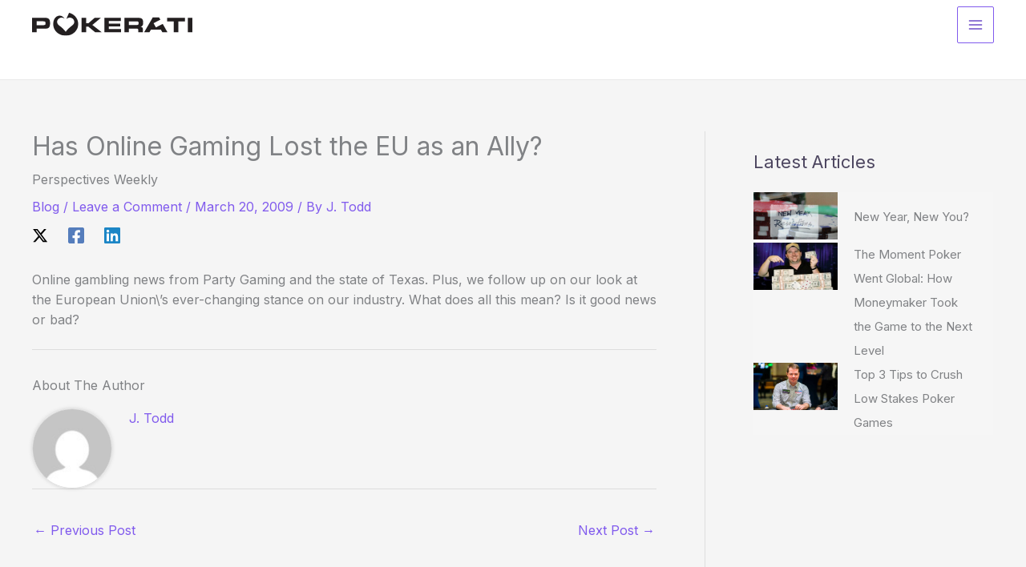

--- FILE ---
content_type: image/svg+xml
request_url: https://pokerati.com/wp-content/themes/pokerati/images/op-eds-icon.svg
body_size: 1696
content:
<?xml version="1.0" encoding="UTF-8" standalone="no"?>
<!-- Created with Inkscape (http://www.inkscape.org/) -->

<svg
   width="68.777122mm"
   height="81.347046mm"
   viewBox="0 0 68.777122 81.347046"
   version="1.1"
   id="svg1"
   inkscape:version="1.3.2 (091e20e, 2023-11-25)"
   sodipodi:docname="op-eds-icon.svg"
   xmlns:inkscape="http://www.inkscape.org/namespaces/inkscape"
   xmlns:sodipodi="http://sodipodi.sourceforge.net/DTD/sodipodi-0.dtd"
   xmlns="http://www.w3.org/2000/svg"
   xmlns:svg="http://www.w3.org/2000/svg">
  <sodipodi:namedview
     id="namedview1"
     pagecolor="#ffffff"
     bordercolor="#000000"
     borderopacity="0.25"
     inkscape:showpageshadow="2"
     inkscape:pageopacity="0.0"
     inkscape:pagecheckerboard="true"
     inkscape:deskcolor="#d1d1d1"
     inkscape:document-units="mm"
     showguides="true"
     inkscape:zoom="0.2102413"
     inkscape:cx="206.90511"
     inkscape:cy="299.65568"
     inkscape:window-width="1312"
     inkscape:window-height="449"
     inkscape:window-x="0"
     inkscape:window-y="25"
     inkscape:window-maximized="0"
     inkscape:current-layer="layer1" />
  <defs
     id="defs1" />
  <g
     inkscape:label="Layer 1"
     inkscape:groupmode="layer"
     id="layer1"
     transform="translate(-50.2708,-69.056251)">
    <path
       id="path448"
       d="m 109.47759,118.07111 -4.65315,2.50825 c -0.64558,0.34925 -1.40758,-0.21167 -1.26648,-0.93488 l 1.62983,-8.28321 c 0.06,-0.31046 0.47274,-0.37041 0.62442,-0.0953 l 3.66538,6.80509"
       style="fill:#f9f9f9;fill-opacity:1;fill-rule:nonzero;stroke:none;stroke-width:0.0352777" />
    <path
       id="path449"
       d="m 116.91413,114.06354 -4.91771,2.6529 -3.48191,-6.45583 c -0.21167,-0.39513 0.18695,-0.83963 0.60325,-0.6703 l 7.72583,3.15383 c 0.5715,0.23284 0.61383,1.02659 0.0705,1.3194"
       style="fill:#f9f9f9;fill-opacity:1;fill-rule:nonzero;stroke:none;stroke-width:0.0352777" />
    <path
       id="path450"
       d="m 137.60454,148.71338 -15.46576,8.33614 c -0.33515,0.18344 -0.72319,0.22225 -1.08657,0.11287 -0.36687,-0.10935 -0.66675,-0.35628 -0.85018,-0.69143 l -2.61057,-4.84717 8.97467,-4.8401 c 0.003,0 0.0106,0 0.014,-0.003 0.003,0 0.003,-0.003 0.007,-0.007 l 8.98174,-4.84365 2.61408,4.85068 c 0.37393,0.69499 0.1129,1.5593 -0.57857,1.93324"
       style="fill:#f9f9f9;fill-opacity:1;fill-rule:nonzero;stroke:none;stroke-width:0.0352777" />
    <path
       id="path451"
       d="m 134.21436,139.41769 -7.73642,4.16629 -13.09865,-24.29579 6.17715,-3.33023 c 0.86077,-0.46567 1.93323,-0.14465 2.39535,0.71615 l 12.26257,22.74358"
       style="fill:#f9f9f9;fill-opacity:1;fill-rule:nonzero;stroke:none;stroke-width:0.0352777" />
    <path
       id="path452"
       d="m 123.96617,144.94219 -7.72938,4.16983 -12.18493,-22.60248 c -0.50448,-0.9384 -0.15523,-2.1096 0.78668,-2.6176 l 6.02899,-3.24908 13.09864,24.29933"
       style="fill:#f9f9f9;fill-opacity:1;fill-rule:nonzero;stroke:none;stroke-width:0.0352777" />
    <path
       id="path453"
       d="m 117.28103,85.54146 h -8.30086 c -2.63525,0 -4.78014,-2.416519 -4.78014,-5.379853 v -8.900583 l 13.081,14.280436"
       style="fill:#f9f9f9;fill-opacity:1;fill-rule:nonzero;stroke:none;stroke-width:0.0352777" />
    <path
       id="path454"
       d="M 96.481257,98.80944 H 59.778258 c -0.790231,0 -1.42875,-0.634999 -1.42875,-1.428749 0,-0.786713 0.638519,-1.42875 1.42875,-1.42875 h 36.702999 c 0.786686,0 1.42875,0.642037 1.42875,1.42875 0,0.79375 -0.642064,1.428749 -1.42875,1.428749 z m -6.00075,36.60069 H 59.778258 c -0.790231,0 -1.42875,-0.64207 -1.42875,-1.42875 0,-0.79024 0.638519,-1.42875 1.42875,-1.42875 h 30.702249 c 0.790205,0 1.42875,0.63851 1.42875,1.42875 0,0.78668 -0.638545,1.42875 -1.42875,1.42875 z M 58.349508,109.58327 c 0,-0.79023 0.638519,-1.42875 1.42875,-1.42875 h 27.844749 c 0.790205,0 1.42875,0.63852 1.42875,1.42875 0,0.79021 -0.638545,1.42875 -1.42875,1.42875 H 59.778258 c -0.790231,0 -1.42875,-0.63854 -1.42875,-1.42875 z m 1.42875,10.77029 h 27.558999 c 0.790205,0 1.42875,0.63855 1.42875,1.42875 0,0.78671 -0.638545,1.42875 -1.42875,1.42875 H 59.778258 c -0.790231,0 -1.42875,-0.64204 -1.42875,-1.42875 0,-0.7902 0.638519,-1.42875 1.42875,-1.42875 z m 40.089666,3.24908 2.779876,-14.13226 c 0.25754,-1.30882 1.05481,-2.40949 2.18371,-3.01977 0,0 0,-0.003 0.003,-0.003 1.13593,-0.61384 2.49414,-0.67379 3.72885,-0.16934 l 10.48456,4.28274 V 88.395546 h -10.06827 c -4.20864,0 -7.63764,-3.693583 -7.63764,-8.233833 V 69.056251 H 55.047428 c -2.63525,0 -4.776628,2.413 -4.776628,5.379879 v 70.58729 c 0,2.96688 2.141378,5.37988 4.776628,5.37988 H 113.68613 L 99.910178,124.85158 c -0.01773,-0.0318 -0.02461,-0.0705 -0.04233,-0.10228 -0.137583,-0.31047 -0.165814,-0.65972 -0.06705,-0.98425 0.01402,-0.0565 0.04588,-0.10938 0.06705,-0.1623"
       style="fill:#f9f9f9;fill-opacity:1;fill-rule:nonzero;stroke:none;stroke-width:0.0352777" />
  </g>
</svg>


--- FILE ---
content_type: image/svg+xml
request_url: https://pokerati.com/wp-content/themes/pokerati/images/news-icon.svg
body_size: 2269
content:
<?xml version="1.0" encoding="UTF-8" standalone="no"?>
<!-- Created with Inkscape (http://www.inkscape.org/) -->

<svg
   width="79.964142mm"
   height="88.167366mm"
   viewBox="0 0 79.964142 88.167366"
   version="1.1"
   id="svg1"
   inkscape:version="1.3.2 (091e20e, 2023-11-25)"
   sodipodi:docname="news-icon.svg"
   xmlns:inkscape="http://www.inkscape.org/namespaces/inkscape"
   xmlns:sodipodi="http://sodipodi.sourceforge.net/DTD/sodipodi-0.dtd"
   xmlns="http://www.w3.org/2000/svg"
   xmlns:svg="http://www.w3.org/2000/svg">
  <sodipodi:namedview
     id="namedview1"
     pagecolor="#ffffff"
     bordercolor="#000000"
     borderopacity="0.25"
     inkscape:showpageshadow="2"
     inkscape:pageopacity="0.0"
     inkscape:pagecheckerboard="true"
     inkscape:deskcolor="#d1d1d1"
     inkscape:document-units="mm"
     inkscape:zoom="0.2102413"
     inkscape:cx="154.58428"
     inkscape:cy="318.68144"
     inkscape:window-width="1312"
     inkscape:window-height="449"
     inkscape:window-x="0"
     inkscape:window-y="25"
     inkscape:window-maximized="0"
     inkscape:current-layer="layer1" />
  <defs
     id="defs1" />
  <g
     inkscape:label="Layer 1"
     inkscape:groupmode="layer"
     id="layer1"
     transform="translate(-64.558377,-64.029103)">
    <path
       id="path539"
       d="m 104.60571,136.60722 c -1.12183,0 -2.02847,-0.91017 -2.02847,-2.032 0,-1.12183 0.90664,-2.032 2.02847,-2.032 1.12536,0 2.03553,0.91017 2.03553,2.032 0,1.12183 -0.91017,2.032 -2.03553,2.032 z M 139.43899,99.537328 V 128.47569 H 69.641905 V 92.559383 h 22.768279 l 5.422195,-5.418667 H 70.149905 c -3.093861,0 -5.591528,2.497667 -5.591528,5.588001 v 42.354503 c 0,3.09033 2.497667,5.59153 5.591528,5.59153 h 68.784615 c 3.08681,0 5.588,-2.5012 5.588,-5.59153 V 96.997328 l -5.08353,2.54"
       style="fill:#f9f9f9;fill-opacity:1;fill-rule:nonzero;stroke:none;stroke-width:0.0352778" />
    <path
       id="path540"
       d="m 123.39113,148.12894 h -11.08428 v -5.67266 H 96.777573 v 5.67266 H 85.693295 c -0.4445,0 -0.804334,0.35984 -0.804334,0.80434 v 2.45886 c 0,0.4445 0.359834,0.80433 0.804334,0.80433 h 37.697835 c 0.4445,0 0.80433,-0.35983 0.80433,-0.80433 v -2.45886 c 0,-0.4445 -0.35983,-0.80434 -0.80433,-0.80434"
       style="fill:#f9f9f9;fill-opacity:1;fill-rule:nonzero;stroke:none;stroke-width:0.0352778" />
    <path
       id="path541"
       d="m 144.41316,89.095105 c -0.19756,1.255889 -0.97014,2.307167 -2.09903,2.882195 l -2.4518,1.23825 -4.21923,2.137834 -10.80558,5.471586 -1.87325,0.9525 -16.08314,-16.083143 9.61319,-19.476862 c 0.5715,-1.150055 1.62278,-1.926167 2.88573,-2.134306 1.26647,-0.208138 2.50825,0.1905 3.41489,1.097139 l 20.52108,20.517557 c 0.89958,0.903111 1.29822,2.134306 1.09714,3.39725"
       style="fill:#f9f9f9;fill-opacity:1;fill-rule:nonzero;stroke:none;stroke-width:0.0352778" />
    <path
       id="path542"
       d="m 121.61313,102.64883 -3.66536,3.66536 c -2.02142,2.02142 -3.73592,3.30553 -5.25639,4.02167 -4.40267,2.08844 -7.112,-0.61384 -10.51631,-4.02167 -4.32858,-4.32858 -7.302497,-7.302501 -1.58397,-14.044084 0.4692,-0.553861 0.99836,-1.125362 1.58397,-1.728612 l 3.66536,-3.665361 0.889,0.889 14.8837,14.883697"
       style="fill:#f9f9f9;fill-opacity:1;fill-rule:nonzero;stroke:none;stroke-width:0.0352778" />
    <path
       id="path543"
       d="m 127.8961,116.47772 c -1.31233,1.31233 -3.33375,1.55222 -4.92125,0.59267 l -8.94997,-5.40103 c 1.51694,-0.71967 3.2385,-2.00378 5.25639,-4.02167 l 1.36525,-1.36525 6.48406,3.90878 c 0.92075,0.55739 1.56986,1.4358 1.82386,2.4765 0.26105,1.04422 0.0952,2.12372 -0.46567,3.04447 -0.16581,0.28222 -0.36336,0.53622 -0.59267,0.76553"
       style="fill:#f9f9f9;fill-opacity:1;fill-rule:nonzero;stroke:none;stroke-width:0.0352778" />
    <path
       id="path544"
       d="m 138.3101,78.476494 -8.2938,-8.297334 c 2.80811,-0.60325 5.2458,-0.08467 6.81214,1.481667 1.56986,1.569861 2.08844,4.007555 1.48166,6.815667"
       style="fill:#f9f9f9;fill-opacity:1;fill-rule:nonzero;stroke:none;stroke-width:0.0352778" />
    <path
       id="path545"
       d="m 138.83574,70.327327 c -0.11289,0 -0.22225,-0.04939 -0.30339,-0.141112 -0.14464,-0.165805 -0.127,-0.419805 0.0423,-0.564444 l 2.0073,-1.742722 c 0.16934,-0.144639 0.42334,-0.127 0.56797,0.03881 0.14464,0.169333 0.127,0.423333 -0.0388,0.567972 l -2.01083,1.742723 c -0.0776,0.0635 -0.16934,0.09878 -0.26459,0.09878"
       style="fill:#f9f9f9;fill-opacity:1;fill-rule:nonzero;stroke:none;stroke-width:0.0352778" />
    <path
       id="path546"
       d="m 133.69577,68.348243 c -0.0141,0.0035 -0.0247,0.0035 -0.0388,0.0071 -0.21872,0.03175 -0.42333,-0.119945 -0.45508,-0.342195 l -0.381,-2.631722 c -0.0317,-0.218722 0.12347,-0.423334 0.3422,-0.455084 0.21872,-0.03175 0.42333,0.119945 0.45508,0.342195 l 0.37747,2.631722 c 0.0317,0.204611 -0.1023,0.398639 -0.29986,0.448028"
       style="fill:#f9f9f9;fill-opacity:1;fill-rule:nonzero;stroke:none;stroke-width:0.0352778" />
    <path
       id="path547"
       d="m 143.30896,76.024688 c -0.0141,0 -0.0282,0 -0.0423,-0.0035 l -2.64583,-0.275166 c -0.22225,-0.02117 -0.381,-0.218723 -0.35984,-0.440973 0.0247,-0.218722 0.22578,-0.377472 0.4445,-0.356305 l 2.64231,0.271639 c 0.22225,0.02469 0.38453,0.22225 0.35983,0.440972 -0.0212,0.208139 -0.19402,0.363361 -0.39864,0.363361"
       style="fill:#f9f9f9;fill-opacity:1;fill-rule:nonzero;stroke:none;stroke-width:0.0352778" />
    <path
       id="path548"
       d="m 76.3976,103.54136 h 14.700251 c 0.740833,0 1.340555,-0.59973 1.340555,-1.34056 0,-0.74083 -0.599722,-1.34055 -1.340555,-1.34055 H 76.3976 c -0.740834,0 -1.340556,0.59972 -1.340556,1.34055 0,0.74083 0.599722,1.34056 1.340556,1.34056"
       style="fill:#f9f9f9;fill-opacity:1;fill-rule:nonzero;stroke:none;stroke-width:0.0352778" />
    <path
       id="path549"
       d="m 94.886684,107.99341 c 0,-0.74083 -0.599722,-1.34055 -1.340555,-1.34055 H 76.3976 c -0.740834,0 -1.340556,0.59972 -1.340556,1.34055 0,0.73731 0.599722,1.33703 1.340556,1.33703 h 17.148529 c 0.740833,0 1.340555,-0.59972 1.340555,-1.33703"
       style="fill:#f9f9f9;fill-opacity:1;fill-rule:nonzero;stroke:none;stroke-width:0.0352778" />
    <path
       id="path550"
       d="m 83.523711,117.47255 -1.629833,0.93839 -1.626306,0.93839 c -0.328083,0.1905 -0.740833,-0.0459 -0.740833,-0.42686 v -3.75709 c 0,-0.381 0.41275,-0.62088 0.740833,-0.43038 l 1.626306,0.93838 1.629833,0.94192 c 0.331611,0.1905 0.331611,0.66675 0,0.85725 z m 2.060223,-5.12233 h -7.870473 c -1.27,0 -2.303639,1.03364 -2.303639,2.30716 v 4.76956 c 0,1.27 1.033639,2.30717 2.303639,2.30717 h 7.870473 c 1.273527,0 2.307166,-1.03717 2.307166,-2.30717 v -4.76956 c 0,-1.27352 -1.033639,-2.30716 -2.307166,-2.30716"
       style="fill:#f9f9f9;fill-opacity:1;fill-rule:nonzero;stroke:none;stroke-width:0.0352778" />
  </g>
</svg>


--- FILE ---
content_type: application/javascript
request_url: https://pokerati.com/wp-content/uploads/uag-plugin/assets/6000/uag-js-6280.js?ver=1768680579
body_size: 207
content:
document.addEventListener("DOMContentLoaded", function(){ window.addEventListener("DOMContentLoaded", function(){
	UAGBForms.init( {"block_id":"58730f6c","reCaptchaEnable":false,"reCaptchaType":"v2","reCaptchaSiteKeyV2":"","reCaptchaSecretKeyV2":"","reCaptchaSiteKeyV3":"","reCaptchaSecretKeyV3":"","afterSubmitToEmail":"subscribe@pokerati.com","afterSubmitCcEmail":"","afterSubmitBccEmail":"","afterSubmitEmailSubject":"Form Submission","sendAfterSubmitEmail":true,"confirmationType":"message","hidereCaptchaBatch":false,"captchaMessage":"Please fill up the above captcha.","confirmationUrl":""}, '.uagb-block-58730f6c', 6280 );
});
 });